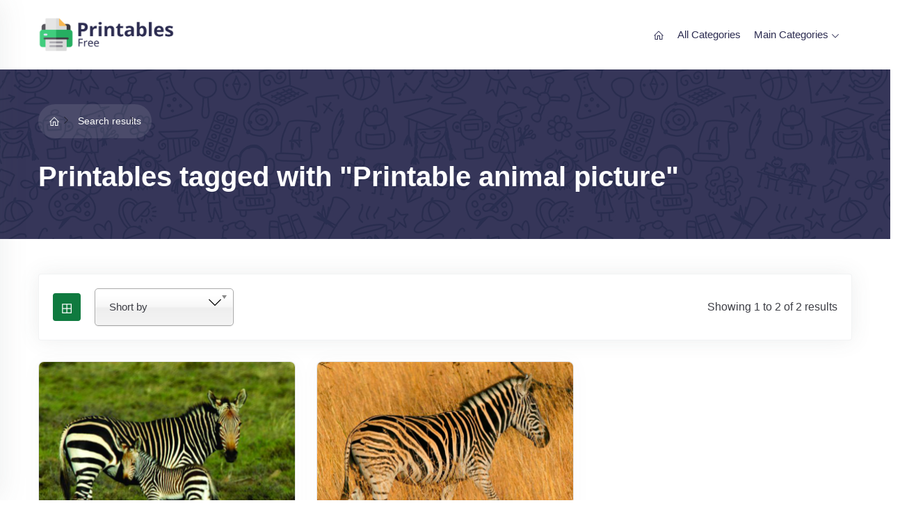

--- FILE ---
content_type: text/plain
request_url: https://www.google-analytics.com/j/collect?v=1&_v=j102&a=1799603258&t=pageview&_s=1&dl=https%3A%2F%2Fwww.printablesfree.com%2Ftags%2Fprintable%2520animal%2520picture&ul=en-us%40posix&sr=1280x720&vp=1280x720&_u=IEBAAEABAAAAACAAI~&jid=893867537&gjid=777081824&cid=681929748.1768949283&tid=UA-39303776-1&_gid=1586197813.1768949283&_r=1&_slc=1&z=2124844256
body_size: -452
content:
2,cG-MRVBHK8VDQ